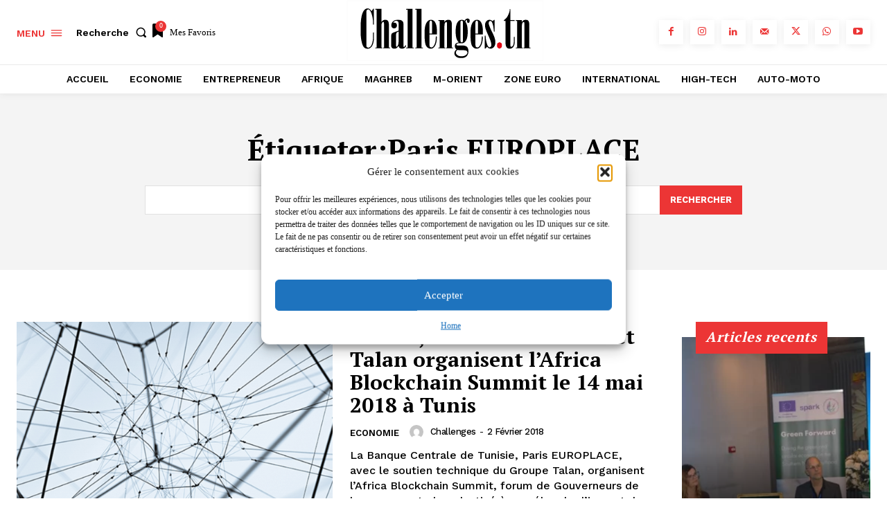

--- FILE ---
content_type: text/html; charset=utf-8
request_url: https://www.google.com/recaptcha/api2/aframe
body_size: 134
content:
<!DOCTYPE HTML><html><head><meta http-equiv="content-type" content="text/html; charset=UTF-8"></head><body><script nonce="Qpy_0jO1mXWyEyzuYiSJ0A">/** Anti-fraud and anti-abuse applications only. See google.com/recaptcha */ try{var clients={'sodar':'https://pagead2.googlesyndication.com/pagead/sodar?'};window.addEventListener("message",function(a){try{if(a.source===window.parent){var b=JSON.parse(a.data);var c=clients[b['id']];if(c){var d=document.createElement('img');d.src=c+b['params']+'&rc='+(localStorage.getItem("rc::a")?sessionStorage.getItem("rc::b"):"");window.document.body.appendChild(d);sessionStorage.setItem("rc::e",parseInt(sessionStorage.getItem("rc::e")||0)+1);localStorage.setItem("rc::h",'1769136128619');}}}catch(b){}});window.parent.postMessage("_grecaptcha_ready", "*");}catch(b){}</script></body></html>

--- FILE ---
content_type: application/javascript; charset=utf-8
request_url: https://fundingchoicesmessages.google.com/f/AGSKWxXw4u_TXz1PceFgO3Qr-SXwefjX4_3-zYAjkE_cOXNOMVYa8SLXCTjrHNHDuJVcSpSrak-mwn4rT37LRzxaDKcD9pySahMVrHNlwbJnJUHlvSoUWtAOWoQBPtwJRnOkqqDfV8hYfQ==?fccs=W251bGwsbnVsbCxudWxsLG51bGwsbnVsbCxudWxsLFsxNzY5MTM2MTI4LDEyNDAwMDAwMF0sbnVsbCxudWxsLG51bGwsW251bGwsWzcsNl0sbnVsbCxudWxsLG51bGwsbnVsbCxudWxsLG51bGwsbnVsbCxudWxsLG51bGwsMV0sImh0dHBzOi8vd3d3LmNoYWxsZW5nZXMudG4vdGFnL3BhcmlzLWV1cm9wbGFjZS8iLG51bGwsW1s4LCJrNjFQQmptazZPMCJdLFs5LCJlbi1VUyJdLFsxNiwiWzEsMSwxXSJdLFsxOSwiMiJdLFsxNywiWzBdIl0sWzI0LCIiXSxbMjksImZhbHNlIl1dXQ
body_size: 116
content:
if (typeof __googlefc.fcKernelManager.run === 'function') {"use strict";this.default_ContributorServingResponseClientJs=this.default_ContributorServingResponseClientJs||{};(function(_){var window=this;
try{
var qp=function(a){this.A=_.t(a)};_.u(qp,_.J);var rp=function(a){this.A=_.t(a)};_.u(rp,_.J);rp.prototype.getWhitelistStatus=function(){return _.F(this,2)};var sp=function(a){this.A=_.t(a)};_.u(sp,_.J);var tp=_.ed(sp),up=function(a,b,c){this.B=a;this.j=_.A(b,qp,1);this.l=_.A(b,_.Pk,3);this.F=_.A(b,rp,4);a=this.B.location.hostname;this.D=_.Fg(this.j,2)&&_.O(this.j,2)!==""?_.O(this.j,2):a;a=new _.Qg(_.Qk(this.l));this.C=new _.dh(_.q.document,this.D,a);this.console=null;this.o=new _.mp(this.B,c,a)};
up.prototype.run=function(){if(_.O(this.j,3)){var a=this.C,b=_.O(this.j,3),c=_.fh(a),d=new _.Wg;b=_.hg(d,1,b);c=_.C(c,1,b);_.jh(a,c)}else _.gh(this.C,"FCNEC");_.op(this.o,_.A(this.l,_.De,1),this.l.getDefaultConsentRevocationText(),this.l.getDefaultConsentRevocationCloseText(),this.l.getDefaultConsentRevocationAttestationText(),this.D);_.pp(this.o,_.F(this.F,1),this.F.getWhitelistStatus());var e;a=(e=this.B.googlefc)==null?void 0:e.__executeManualDeployment;a!==void 0&&typeof a==="function"&&_.To(this.o.G,
"manualDeploymentApi")};var vp=function(){};vp.prototype.run=function(a,b,c){var d;return _.v(function(e){d=tp(b);(new up(a,d,c)).run();return e.return({})})};_.Tk(7,new vp);
}catch(e){_._DumpException(e)}
}).call(this,this.default_ContributorServingResponseClientJs);
// Google Inc.

//# sourceURL=/_/mss/boq-content-ads-contributor/_/js/k=boq-content-ads-contributor.ContributorServingResponseClientJs.en_US.k61PBjmk6O0.es5.O/d=1/exm=ad_blocking_detection_executable,kernel_loader,loader_js_executable/ed=1/rs=AJlcJMztj-kAdg6DB63MlSG3pP52LjSptg/m=cookie_refresh_executable
__googlefc.fcKernelManager.run('\x5b\x5b\x5b7,\x22\x5b\x5bnull,\\\x22challenges.tn\\\x22,\\\x22AKsRol9Oe77fRulx2YA90UAmHB2UdTpJtl4gSNTfph5XLtK19oxProtK1CykAq8cOQCar1DKjAUlkcMFVqB7L90pBb1G8eMlPtV57phE-blxm8xEJQDE7ZKJL_A8rb7t26gV2VzgGUWSd5Uo95q8QGUCwSvfY5OXHw\\\\u003d\\\\u003d\\\x22\x5d,null,\x5b\x5bnull,null,null,\\\x22https:\/\/fundingchoicesmessages.google.com\/f\/AGSKWxV_Da2JFsg_StUmu10Mcxw1efZode-YCyTpB-9ElyWDR_qFZV3Lm57FZ_zWXPvHuepHOVhliqT7JPUJPRgQfrYFm5tFOaZ1jJrFJ66GF1UbDMtTR01B85O40IiVP2Eo3CVaFpUofw\\\\u003d\\\\u003d\\\x22\x5d,null,null,\x5bnull,null,null,\\\x22https:\/\/fundingchoicesmessages.google.com\/el\/AGSKWxXrGGPFWZT1WXAW7TeIiWV5Nf00GZ8eZyqLBxeIQeyNgSCEB4lS7ZRntK77-v5iFRd48cwPCEHAIcwkotJ310hpeAtbcoBCiW57MI78z2cb9hal1plwA9lRh7EWFUEGqZY33r2PoA\\\\u003d\\\\u003d\\\x22\x5d,null,\x5bnull,\x5b7,6\x5d,null,null,null,null,null,null,null,null,null,1\x5d\x5d,\x5b3,1\x5d\x5d\x22\x5d\x5d,\x5bnull,null,null,\x22https:\/\/fundingchoicesmessages.google.com\/f\/AGSKWxVmI9u7PbF5uK2cj6dQZsgPvJSeLE9NB0yh2tQPDvkwP5wIGTxcjlMkLJrKqe0Mm5fvAQ1_mr4jU0YLdI0o6Vvw7xEeTdz9rt28thUjhMGzpYr6vfNtM2BUKdrv7IM5VWSNMCzzLw\\u003d\\u003d\x22\x5d\x5d');}

--- FILE ---
content_type: application/javascript; charset=utf-8
request_url: https://fundingchoicesmessages.google.com/f/AGSKWxUWwoDpKj-b4uf5zxxUAecW1Y2KyRk_8rxgEfXu2v5XKfKidQoxBCN_Dh87thNWjNvRFpFWbSB3v2BbUdzUtuvGCEPhkeivzPAWFkz10WgZ9vlBoLYIfIg8ynLZcAhd0ABkU3FH2mqbkoMfO_K-qYKE12VtRxVXOwNY6K5d6y6sEnQqaGKVmtdwYwhb/_/webadserver./getmdhlayer./ad_tag_/subadz./adfox.
body_size: -1290
content:
window['9ec66367-4a27-4902-9494-8eda79f2d854'] = true;